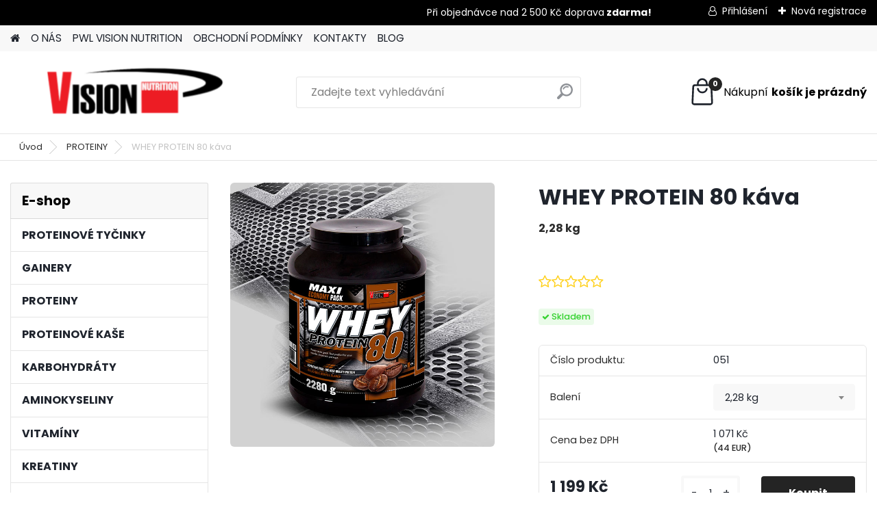

--- FILE ---
content_type: text/css
request_url: https://www.vision-nutrition.eu/fotky35420/design_setup/css/user_defined.css?_=1646310193
body_size: 62
content:
.blog-main.blog-main-col1 .article-detail .image img {
    max-width: 350px;
    max-height: 450px;
}

/*.blog-main.blog-main-col1 .article-detail .image {
	text-align: center;
}*/


#site_logo {
 position: relative;
 left: 44.8px;
}
